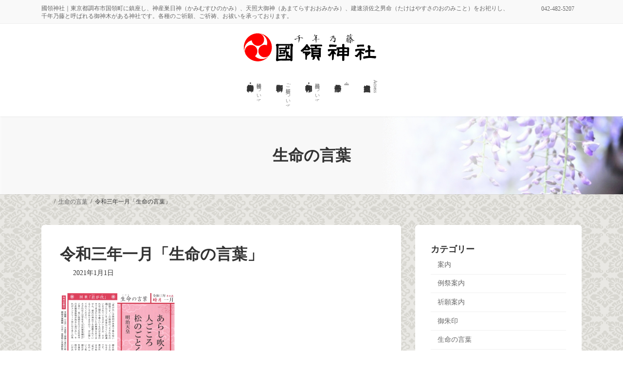

--- FILE ---
content_type: text/html; charset=UTF-8
request_url: https://kokuryo-jinja.jp/info/%E4%BB%A4%E5%92%8C%E4%B8%89%E5%B9%B4%E4%B8%80%E6%9C%88%E3%80%8C%E7%94%9F%E5%91%BD%E3%81%AE%E8%A8%80%E8%91%89%E3%80%8D/
body_size: 84221
content:
<!DOCTYPE html>
<html lang="ja">
<head>
<meta charset="utf-8">
<meta http-equiv="X-UA-Compatible" content="IE=edge">
<meta name="viewport" content="width=device-width, initial-scale=1">
<!-- Google tag (gtag.js) --><script async src="https://www.googletagmanager.com/gtag/js?id=G-FTZW8NBT8V"></script><script>window.dataLayer = window.dataLayer || [];function gtag(){dataLayer.push(arguments);}gtag('js', new Date());gtag('config', 'G-FTZW8NBT8V');</script>
<!-- Google Tag Manager -->
<script>(function(w,d,s,l,i){w[l]=w[l]||[];w[l].push({'gtm.start':
new Date().getTime(),event:'gtm.js'});var f=d.getElementsByTagName(s)[0],
j=d.createElement(s),dl=l!='dataLayer'?'&l='+l:'';j.async=true;j.src=
'https://www.googletagmanager.com/gtm.js?id='+i+dl;f.parentNode.insertBefore(j,f);
})(window,document,'script','dataLayer','GTM-52JJFFZ');</script>
<!-- End Google Tag Manager --><title>令和三年一月「生命の言葉」 | 國領神社</title>
<meta name='robots' content='max-image-preview:large' />
<link rel="alternate" type="application/rss+xml" title="國領神社 &raquo; フィード" href="https://kokuryo-jinja.jp/feed/" />
<link rel="alternate" type="application/rss+xml" title="國領神社 &raquo; コメントフィード" href="https://kokuryo-jinja.jp/comments/feed/" />
<link rel="alternate" title="oEmbed (JSON)" type="application/json+oembed" href="https://kokuryo-jinja.jp/wp-json/oembed/1.0/embed?url=https%3A%2F%2Fkokuryo-jinja.jp%2Finfo%2F%25e4%25bb%25a4%25e5%2592%258c%25e4%25b8%2589%25e5%25b9%25b4%25e4%25b8%2580%25e6%259c%2588%25e3%2580%258c%25e7%2594%259f%25e5%2591%25bd%25e3%2581%25ae%25e8%25a8%2580%25e8%2591%2589%25e3%2580%258d%2F" />
<link rel="alternate" title="oEmbed (XML)" type="text/xml+oembed" href="https://kokuryo-jinja.jp/wp-json/oembed/1.0/embed?url=https%3A%2F%2Fkokuryo-jinja.jp%2Finfo%2F%25e4%25bb%25a4%25e5%2592%258c%25e4%25b8%2589%25e5%25b9%25b4%25e4%25b8%2580%25e6%259c%2588%25e3%2580%258c%25e7%2594%259f%25e5%2591%25bd%25e3%2581%25ae%25e8%25a8%2580%25e8%2591%2589%25e3%2580%258d%2F&#038;format=xml" />
<meta name="description" content="あらし吹く　世にも動くな人ごころ　いはほに根ざす松のごとくに明治天皇　　― 明治三十七年歌御会始勅題「巌上松」&nbsp;国歌「君（きみ）が代（よ）」「君が代」は歌詞が世界で最も短い国歌です。この歌詞の「さざれ石の巌（いはほ）となりて」を「岩音なりて」と勘違いをされている方がいますが、さざれ石（細石）や巌というものが日常の中で見当たらないため無理もありません。都内の神社でも設置されているところがありますので、ぜひ探してみてくださ" /><style id='wp-img-auto-sizes-contain-inline-css' type='text/css'>
img:is([sizes=auto i],[sizes^="auto," i]){contain-intrinsic-size:3000px 1500px}
/*# sourceURL=wp-img-auto-sizes-contain-inline-css */
</style>
<link rel='stylesheet' id='vkExUnit_common_style-css' href='https://kokuryo-jinja.jp/wp-content/plugins/vk-all-in-one-expansion-unit/assets/css/vkExUnit_style.css?ver=9.113.0.1' type='text/css' media='all' />
<style id='vkExUnit_common_style-inline-css' type='text/css'>
.grecaptcha-badge{bottom: 85px !important;}
:root {--ver_page_top_button_url:url(https://kokuryo-jinja.jp/wp-content/plugins/vk-all-in-one-expansion-unit/assets/images/to-top-btn-icon.svg);}@font-face {font-weight: normal;font-style: normal;font-family: "vk_sns";src: url("https://kokuryo-jinja.jp/wp-content/plugins/vk-all-in-one-expansion-unit/inc/sns/icons/fonts/vk_sns.eot?-bq20cj");src: url("https://kokuryo-jinja.jp/wp-content/plugins/vk-all-in-one-expansion-unit/inc/sns/icons/fonts/vk_sns.eot?#iefix-bq20cj") format("embedded-opentype"),url("https://kokuryo-jinja.jp/wp-content/plugins/vk-all-in-one-expansion-unit/inc/sns/icons/fonts/vk_sns.woff?-bq20cj") format("woff"),url("https://kokuryo-jinja.jp/wp-content/plugins/vk-all-in-one-expansion-unit/inc/sns/icons/fonts/vk_sns.ttf?-bq20cj") format("truetype"),url("https://kokuryo-jinja.jp/wp-content/plugins/vk-all-in-one-expansion-unit/inc/sns/icons/fonts/vk_sns.svg?-bq20cj#vk_sns") format("svg");}
/*# sourceURL=vkExUnit_common_style-inline-css */
</style>
<link rel='stylesheet' id='vk-header-top-css' href='https://kokuryo-jinja.jp/wp-content/plugins/lightning-g3-pro-unit/inc/header-top/package/css/header-top.css?ver=0.1.1' type='text/css' media='all' />
<style id='wp-block-library-inline-css' type='text/css'>
:root{--wp-block-synced-color:#7a00df;--wp-block-synced-color--rgb:122,0,223;--wp-bound-block-color:var(--wp-block-synced-color);--wp-editor-canvas-background:#ddd;--wp-admin-theme-color:#007cba;--wp-admin-theme-color--rgb:0,124,186;--wp-admin-theme-color-darker-10:#006ba1;--wp-admin-theme-color-darker-10--rgb:0,107,160.5;--wp-admin-theme-color-darker-20:#005a87;--wp-admin-theme-color-darker-20--rgb:0,90,135;--wp-admin-border-width-focus:2px}@media (min-resolution:192dpi){:root{--wp-admin-border-width-focus:1.5px}}.wp-element-button{cursor:pointer}:root .has-very-light-gray-background-color{background-color:#eee}:root .has-very-dark-gray-background-color{background-color:#313131}:root .has-very-light-gray-color{color:#eee}:root .has-very-dark-gray-color{color:#313131}:root .has-vivid-green-cyan-to-vivid-cyan-blue-gradient-background{background:linear-gradient(135deg,#00d084,#0693e3)}:root .has-purple-crush-gradient-background{background:linear-gradient(135deg,#34e2e4,#4721fb 50%,#ab1dfe)}:root .has-hazy-dawn-gradient-background{background:linear-gradient(135deg,#faaca8,#dad0ec)}:root .has-subdued-olive-gradient-background{background:linear-gradient(135deg,#fafae1,#67a671)}:root .has-atomic-cream-gradient-background{background:linear-gradient(135deg,#fdd79a,#004a59)}:root .has-nightshade-gradient-background{background:linear-gradient(135deg,#330968,#31cdcf)}:root .has-midnight-gradient-background{background:linear-gradient(135deg,#020381,#2874fc)}:root{--wp--preset--font-size--normal:16px;--wp--preset--font-size--huge:42px}.has-regular-font-size{font-size:1em}.has-larger-font-size{font-size:2.625em}.has-normal-font-size{font-size:var(--wp--preset--font-size--normal)}.has-huge-font-size{font-size:var(--wp--preset--font-size--huge)}.has-text-align-center{text-align:center}.has-text-align-left{text-align:left}.has-text-align-right{text-align:right}.has-fit-text{white-space:nowrap!important}#end-resizable-editor-section{display:none}.aligncenter{clear:both}.items-justified-left{justify-content:flex-start}.items-justified-center{justify-content:center}.items-justified-right{justify-content:flex-end}.items-justified-space-between{justify-content:space-between}.screen-reader-text{border:0;clip-path:inset(50%);height:1px;margin:-1px;overflow:hidden;padding:0;position:absolute;width:1px;word-wrap:normal!important}.screen-reader-text:focus{background-color:#ddd;clip-path:none;color:#444;display:block;font-size:1em;height:auto;left:5px;line-height:normal;padding:15px 23px 14px;text-decoration:none;top:5px;width:auto;z-index:100000}html :where(.has-border-color){border-style:solid}html :where([style*=border-top-color]){border-top-style:solid}html :where([style*=border-right-color]){border-right-style:solid}html :where([style*=border-bottom-color]){border-bottom-style:solid}html :where([style*=border-left-color]){border-left-style:solid}html :where([style*=border-width]){border-style:solid}html :where([style*=border-top-width]){border-top-style:solid}html :where([style*=border-right-width]){border-right-style:solid}html :where([style*=border-bottom-width]){border-bottom-style:solid}html :where([style*=border-left-width]){border-left-style:solid}html :where(img[class*=wp-image-]){height:auto;max-width:100%}:where(figure){margin:0 0 1em}html :where(.is-position-sticky){--wp-admin--admin-bar--position-offset:var(--wp-admin--admin-bar--height,0px)}@media screen and (max-width:600px){html :where(.is-position-sticky){--wp-admin--admin-bar--position-offset:0px}}
.vk-cols--reverse{flex-direction:row-reverse}.vk-cols--hasbtn{margin-bottom:0}.vk-cols--hasbtn>.row>.vk_gridColumn_item,.vk-cols--hasbtn>.wp-block-column{position:relative;padding-bottom:3em}.vk-cols--hasbtn>.row>.vk_gridColumn_item>.wp-block-buttons,.vk-cols--hasbtn>.row>.vk_gridColumn_item>.vk_button,.vk-cols--hasbtn>.wp-block-column>.wp-block-buttons,.vk-cols--hasbtn>.wp-block-column>.vk_button{position:absolute;bottom:0;width:100%}.vk-cols--fit.wp-block-columns{gap:0}.vk-cols--fit.wp-block-columns,.vk-cols--fit.wp-block-columns:not(.is-not-stacked-on-mobile){margin-top:0;margin-bottom:0;justify-content:space-between}.vk-cols--fit.wp-block-columns>.wp-block-column *:last-child,.vk-cols--fit.wp-block-columns:not(.is-not-stacked-on-mobile)>.wp-block-column *:last-child{margin-bottom:0}.vk-cols--fit.wp-block-columns>.wp-block-column>.wp-block-cover,.vk-cols--fit.wp-block-columns:not(.is-not-stacked-on-mobile)>.wp-block-column>.wp-block-cover{margin-top:0}.vk-cols--fit.wp-block-columns.has-background,.vk-cols--fit.wp-block-columns:not(.is-not-stacked-on-mobile).has-background{padding:0}@media(max-width: 599px){.vk-cols--fit.wp-block-columns:not(.has-background)>.wp-block-column:not(.has-background),.vk-cols--fit.wp-block-columns:not(.is-not-stacked-on-mobile):not(.has-background)>.wp-block-column:not(.has-background){padding-left:0 !important;padding-right:0 !important}}@media(min-width: 782px){.vk-cols--fit.wp-block-columns .block-editor-block-list__block.wp-block-column:not(:first-child),.vk-cols--fit.wp-block-columns>.wp-block-column:not(:first-child),.vk-cols--fit.wp-block-columns:not(.is-not-stacked-on-mobile) .block-editor-block-list__block.wp-block-column:not(:first-child),.vk-cols--fit.wp-block-columns:not(.is-not-stacked-on-mobile)>.wp-block-column:not(:first-child){margin-left:0}}@media(min-width: 600px)and (max-width: 781px){.vk-cols--fit.wp-block-columns .wp-block-column:nth-child(2n),.vk-cols--fit.wp-block-columns:not(.is-not-stacked-on-mobile) .wp-block-column:nth-child(2n){margin-left:0}.vk-cols--fit.wp-block-columns .wp-block-column:not(:only-child),.vk-cols--fit.wp-block-columns:not(.is-not-stacked-on-mobile) .wp-block-column:not(:only-child){flex-basis:50% !important}}.vk-cols--fit--gap1.wp-block-columns{gap:1px}@media(min-width: 600px)and (max-width: 781px){.vk-cols--fit--gap1.wp-block-columns .wp-block-column:not(:only-child){flex-basis:calc(50% - 1px) !important}}.vk-cols--fit.vk-cols--grid>.block-editor-block-list__block,.vk-cols--fit.vk-cols--grid>.wp-block-column,.vk-cols--fit.vk-cols--grid:not(.is-not-stacked-on-mobile)>.block-editor-block-list__block,.vk-cols--fit.vk-cols--grid:not(.is-not-stacked-on-mobile)>.wp-block-column{flex-basis:50%;box-sizing:border-box}@media(max-width: 599px){.vk-cols--fit.vk-cols--grid.vk-cols--grid--alignfull>.wp-block-column:nth-child(2)>.wp-block-cover,.vk-cols--fit.vk-cols--grid.vk-cols--grid--alignfull>.wp-block-column:nth-child(2)>.vk_outer,.vk-cols--fit.vk-cols--grid:not(.is-not-stacked-on-mobile).vk-cols--grid--alignfull>.wp-block-column:nth-child(2)>.wp-block-cover,.vk-cols--fit.vk-cols--grid:not(.is-not-stacked-on-mobile).vk-cols--grid--alignfull>.wp-block-column:nth-child(2)>.vk_outer{width:100vw;margin-right:calc((100% - 100vw)/2);margin-left:calc((100% - 100vw)/2)}}@media(min-width: 600px){.vk-cols--fit.vk-cols--grid.vk-cols--grid--alignfull>.wp-block-column:nth-child(2)>.wp-block-cover,.vk-cols--fit.vk-cols--grid.vk-cols--grid--alignfull>.wp-block-column:nth-child(2)>.vk_outer,.vk-cols--fit.vk-cols--grid:not(.is-not-stacked-on-mobile).vk-cols--grid--alignfull>.wp-block-column:nth-child(2)>.wp-block-cover,.vk-cols--fit.vk-cols--grid:not(.is-not-stacked-on-mobile).vk-cols--grid--alignfull>.wp-block-column:nth-child(2)>.vk_outer{margin-right:calc(100% - 50vw);width:50vw}}@media(min-width: 600px){.vk-cols--fit.vk-cols--grid.vk-cols--grid--alignfull.vk-cols--reverse>.wp-block-column,.vk-cols--fit.vk-cols--grid:not(.is-not-stacked-on-mobile).vk-cols--grid--alignfull.vk-cols--reverse>.wp-block-column{margin-left:0;margin-right:0}.vk-cols--fit.vk-cols--grid.vk-cols--grid--alignfull.vk-cols--reverse>.wp-block-column:nth-child(2)>.wp-block-cover,.vk-cols--fit.vk-cols--grid.vk-cols--grid--alignfull.vk-cols--reverse>.wp-block-column:nth-child(2)>.vk_outer,.vk-cols--fit.vk-cols--grid:not(.is-not-stacked-on-mobile).vk-cols--grid--alignfull.vk-cols--reverse>.wp-block-column:nth-child(2)>.wp-block-cover,.vk-cols--fit.vk-cols--grid:not(.is-not-stacked-on-mobile).vk-cols--grid--alignfull.vk-cols--reverse>.wp-block-column:nth-child(2)>.vk_outer{margin-left:calc(100% - 50vw)}}.vk-cols--menu h2,.vk-cols--menu h3,.vk-cols--menu h4,.vk-cols--menu h5{margin-bottom:.2em;text-shadow:#000 0 0 10px}.vk-cols--menu h2:first-child,.vk-cols--menu h3:first-child,.vk-cols--menu h4:first-child,.vk-cols--menu h5:first-child{margin-top:0}.vk-cols--menu p{margin-bottom:1rem;text-shadow:#000 0 0 10px}.vk-cols--menu .wp-block-cover__inner-container:last-child{margin-bottom:0}.vk-cols--fitbnrs .wp-block-column .wp-block-cover:hover img{filter:unset}.vk-cols--fitbnrs .wp-block-column .wp-block-cover:hover{background-color:unset}.vk-cols--fitbnrs .wp-block-column .wp-block-cover:hover .wp-block-cover__image-background{filter:unset !important}.vk-cols--fitbnrs .wp-block-cover .wp-block-cover__inner-container{position:absolute;height:100%;width:100%}.vk-cols--fitbnrs .vk_button{height:100%;margin:0}.vk-cols--fitbnrs .vk_button .vk_button_btn,.vk-cols--fitbnrs .vk_button .btn{height:100%;width:100%;border:none;box-shadow:none;background-color:unset !important;transition:unset}.vk-cols--fitbnrs .vk_button .vk_button_btn:hover,.vk-cols--fitbnrs .vk_button .btn:hover{transition:unset}.vk-cols--fitbnrs .vk_button .vk_button_btn:after,.vk-cols--fitbnrs .vk_button .btn:after{border:none}.vk-cols--fitbnrs .vk_button .vk_button_link_txt{width:100%;position:absolute;top:50%;left:50%;transform:translateY(-50%) translateX(-50%);font-size:2rem;text-shadow:#000 0 0 10px}.vk-cols--fitbnrs .vk_button .vk_button_link_subCaption{width:100%;position:absolute;top:calc(50% + 2.2em);left:50%;transform:translateY(-50%) translateX(-50%);text-shadow:#000 0 0 10px}@media(min-width: 992px){.vk-cols--media.wp-block-columns{gap:3rem}}.vk-fit-map figure{margin-bottom:0}.vk-fit-map iframe{position:relative;margin-bottom:0;display:block;max-height:400px;width:100vw}.vk-fit-map:is(.alignfull,.alignwide) div{max-width:100%}.vk-table--th--width25 :where(tr>*:first-child){width:25%}.vk-table--th--width30 :where(tr>*:first-child){width:30%}.vk-table--th--width35 :where(tr>*:first-child){width:35%}.vk-table--th--width40 :where(tr>*:first-child){width:40%}.vk-table--th--bg-bright :where(tr>*:first-child){background-color:var(--wp--preset--color--bg-secondary, rgba(0, 0, 0, 0.05))}@media(max-width: 599px){.vk-table--mobile-block :is(th,td){width:100%;display:block}.vk-table--mobile-block.wp-block-table table :is(th,td){border-top:none}}.vk-table--width--th25 :where(tr>*:first-child){width:25%}.vk-table--width--th30 :where(tr>*:first-child){width:30%}.vk-table--width--th35 :where(tr>*:first-child){width:35%}.vk-table--width--th40 :where(tr>*:first-child){width:40%}.no-margin{margin:0}@media(max-width: 599px){.wp-block-image.vk-aligncenter--mobile>.alignright{float:none;margin-left:auto;margin-right:auto}.vk-no-padding-horizontal--mobile{padding-left:0 !important;padding-right:0 !important}}
/* VK Color Palettes */:root{ --wp--preset--color--vk-color-primary:#337ab7}/* --vk-color-primary is deprecated. */:root{ --vk-color-primary: var(--wp--preset--color--vk-color-primary);}:root{ --wp--preset--color--vk-color-primary-dark:#296292}/* --vk-color-primary-dark is deprecated. */:root{ --vk-color-primary-dark: var(--wp--preset--color--vk-color-primary-dark);}:root{ --wp--preset--color--vk-color-primary-vivid:#3886c9}/* --vk-color-primary-vivid is deprecated. */:root{ --vk-color-primary-vivid: var(--wp--preset--color--vk-color-primary-vivid);}

/*# sourceURL=wp-block-library-inline-css */
</style><style id='wp-block-search-inline-css' type='text/css'>
.wp-block-search__button{margin-left:10px;word-break:normal}.wp-block-search__button.has-icon{line-height:0}.wp-block-search__button svg{height:1.25em;min-height:24px;min-width:24px;width:1.25em;fill:currentColor;vertical-align:text-bottom}:where(.wp-block-search__button){border:1px solid #ccc;padding:6px 10px}.wp-block-search__inside-wrapper{display:flex;flex:auto;flex-wrap:nowrap;max-width:100%}.wp-block-search__label{width:100%}.wp-block-search.wp-block-search__button-only .wp-block-search__button{box-sizing:border-box;display:flex;flex-shrink:0;justify-content:center;margin-left:0;max-width:100%}.wp-block-search.wp-block-search__button-only .wp-block-search__inside-wrapper{min-width:0!important;transition-property:width}.wp-block-search.wp-block-search__button-only .wp-block-search__input{flex-basis:100%;transition-duration:.3s}.wp-block-search.wp-block-search__button-only.wp-block-search__searchfield-hidden,.wp-block-search.wp-block-search__button-only.wp-block-search__searchfield-hidden .wp-block-search__inside-wrapper{overflow:hidden}.wp-block-search.wp-block-search__button-only.wp-block-search__searchfield-hidden .wp-block-search__input{border-left-width:0!important;border-right-width:0!important;flex-basis:0;flex-grow:0;margin:0;min-width:0!important;padding-left:0!important;padding-right:0!important;width:0!important}:where(.wp-block-search__input){appearance:none;border:1px solid #949494;flex-grow:1;font-family:inherit;font-size:inherit;font-style:inherit;font-weight:inherit;letter-spacing:inherit;line-height:inherit;margin-left:0;margin-right:0;min-width:3rem;padding:8px;text-decoration:unset!important;text-transform:inherit}:where(.wp-block-search__button-inside .wp-block-search__inside-wrapper){background-color:#fff;border:1px solid #949494;box-sizing:border-box;padding:4px}:where(.wp-block-search__button-inside .wp-block-search__inside-wrapper) .wp-block-search__input{border:none;border-radius:0;padding:0 4px}:where(.wp-block-search__button-inside .wp-block-search__inside-wrapper) .wp-block-search__input:focus{outline:none}:where(.wp-block-search__button-inside .wp-block-search__inside-wrapper) :where(.wp-block-search__button){padding:4px 8px}.wp-block-search.aligncenter .wp-block-search__inside-wrapper{margin:auto}.wp-block[data-align=right] .wp-block-search.wp-block-search__button-only .wp-block-search__inside-wrapper{float:right}
/*# sourceURL=https://kokuryo-jinja.jp/wp-includes/blocks/search/style.min.css */
</style>
<style id='wp-block-paragraph-inline-css' type='text/css'>
.is-small-text{font-size:.875em}.is-regular-text{font-size:1em}.is-large-text{font-size:2.25em}.is-larger-text{font-size:3em}.has-drop-cap:not(:focus):first-letter{float:left;font-size:8.4em;font-style:normal;font-weight:100;line-height:.68;margin:.05em .1em 0 0;text-transform:uppercase}body.rtl .has-drop-cap:not(:focus):first-letter{float:none;margin-left:.1em}p.has-drop-cap.has-background{overflow:hidden}:root :where(p.has-background){padding:1.25em 2.375em}:where(p.has-text-color:not(.has-link-color)) a{color:inherit}p.has-text-align-left[style*="writing-mode:vertical-lr"],p.has-text-align-right[style*="writing-mode:vertical-rl"]{rotate:180deg}
/*# sourceURL=https://kokuryo-jinja.jp/wp-includes/blocks/paragraph/style.min.css */
</style>
<style id='global-styles-inline-css' type='text/css'>
:root{--wp--preset--aspect-ratio--square: 1;--wp--preset--aspect-ratio--4-3: 4/3;--wp--preset--aspect-ratio--3-4: 3/4;--wp--preset--aspect-ratio--3-2: 3/2;--wp--preset--aspect-ratio--2-3: 2/3;--wp--preset--aspect-ratio--16-9: 16/9;--wp--preset--aspect-ratio--9-16: 9/16;--wp--preset--color--black: #000000;--wp--preset--color--cyan-bluish-gray: #abb8c3;--wp--preset--color--white: #ffffff;--wp--preset--color--pale-pink: #f78da7;--wp--preset--color--vivid-red: #cf2e2e;--wp--preset--color--luminous-vivid-orange: #ff6900;--wp--preset--color--luminous-vivid-amber: #fcb900;--wp--preset--color--light-green-cyan: #7bdcb5;--wp--preset--color--vivid-green-cyan: #00d084;--wp--preset--color--pale-cyan-blue: #8ed1fc;--wp--preset--color--vivid-cyan-blue: #0693e3;--wp--preset--color--vivid-purple: #9b51e0;--wp--preset--color--vk-color-primary: #337ab7;--wp--preset--color--vk-color-primary-dark: #296292;--wp--preset--color--vk-color-primary-vivid: #3886c9;--wp--preset--gradient--vivid-cyan-blue-to-vivid-purple: linear-gradient(135deg,rgb(6,147,227) 0%,rgb(155,81,224) 100%);--wp--preset--gradient--light-green-cyan-to-vivid-green-cyan: linear-gradient(135deg,rgb(122,220,180) 0%,rgb(0,208,130) 100%);--wp--preset--gradient--luminous-vivid-amber-to-luminous-vivid-orange: linear-gradient(135deg,rgb(252,185,0) 0%,rgb(255,105,0) 100%);--wp--preset--gradient--luminous-vivid-orange-to-vivid-red: linear-gradient(135deg,rgb(255,105,0) 0%,rgb(207,46,46) 100%);--wp--preset--gradient--very-light-gray-to-cyan-bluish-gray: linear-gradient(135deg,rgb(238,238,238) 0%,rgb(169,184,195) 100%);--wp--preset--gradient--cool-to-warm-spectrum: linear-gradient(135deg,rgb(74,234,220) 0%,rgb(151,120,209) 20%,rgb(207,42,186) 40%,rgb(238,44,130) 60%,rgb(251,105,98) 80%,rgb(254,248,76) 100%);--wp--preset--gradient--blush-light-purple: linear-gradient(135deg,rgb(255,206,236) 0%,rgb(152,150,240) 100%);--wp--preset--gradient--blush-bordeaux: linear-gradient(135deg,rgb(254,205,165) 0%,rgb(254,45,45) 50%,rgb(107,0,62) 100%);--wp--preset--gradient--luminous-dusk: linear-gradient(135deg,rgb(255,203,112) 0%,rgb(199,81,192) 50%,rgb(65,88,208) 100%);--wp--preset--gradient--pale-ocean: linear-gradient(135deg,rgb(255,245,203) 0%,rgb(182,227,212) 50%,rgb(51,167,181) 100%);--wp--preset--gradient--electric-grass: linear-gradient(135deg,rgb(202,248,128) 0%,rgb(113,206,126) 100%);--wp--preset--gradient--midnight: linear-gradient(135deg,rgb(2,3,129) 0%,rgb(40,116,252) 100%);--wp--preset--gradient--vivid-green-cyan-to-vivid-cyan-blue: linear-gradient(135deg,rgba(0,208,132,1) 0%,rgba(6,147,227,1) 100%);--wp--preset--font-size--small: 0.875rem;--wp--preset--font-size--medium: 20px;--wp--preset--font-size--large: 1.5rem;--wp--preset--font-size--x-large: 42px;--wp--preset--font-size--regular: 1rem;--wp--preset--font-size--huge: 2.25rem;--wp--preset--spacing--20: 0.44rem;--wp--preset--spacing--30: var(--vk-margin-xs, 0.75rem);--wp--preset--spacing--40: var(--vk-margin-sm, 1.5rem);--wp--preset--spacing--50: var(--vk-margin-md, 2.4rem);--wp--preset--spacing--60: var(--vk-margin-lg, 4rem);--wp--preset--spacing--70: var(--vk-margin-xl, 6rem);--wp--preset--spacing--80: 5.06rem;--wp--preset--shadow--natural: 6px 6px 9px rgba(0, 0, 0, 0.2);--wp--preset--shadow--deep: 12px 12px 50px rgba(0, 0, 0, 0.4);--wp--preset--shadow--sharp: 6px 6px 0px rgba(0, 0, 0, 0.2);--wp--preset--shadow--outlined: 6px 6px 0px -3px rgb(255, 255, 255), 6px 6px rgb(0, 0, 0);--wp--preset--shadow--crisp: 6px 6px 0px rgb(0, 0, 0);}:root { --wp--style--global--content-size: calc( var(--vk-width-container) - var(--vk-width-container-padding) * 2 );--wp--style--global--wide-size: calc( var(--vk-width-container) - var(--vk-width-container-padding) * 2 + ( 100vw - ( var(--vk-width-container) - var(--vk-width-container-padding) * 2 ) ) / 2 ); }:where(body) { margin: 0; }.wp-site-blocks > .alignleft { float: left; margin-right: 2em; }.wp-site-blocks > .alignright { float: right; margin-left: 2em; }.wp-site-blocks > .aligncenter { justify-content: center; margin-left: auto; margin-right: auto; }:where(.wp-site-blocks) > * { margin-block-start: 24px; margin-block-end: 0; }:where(.wp-site-blocks) > :first-child { margin-block-start: 0; }:where(.wp-site-blocks) > :last-child { margin-block-end: 0; }:root { --wp--style--block-gap: 24px; }:root :where(.is-layout-flow) > :first-child{margin-block-start: 0;}:root :where(.is-layout-flow) > :last-child{margin-block-end: 0;}:root :where(.is-layout-flow) > *{margin-block-start: 24px;margin-block-end: 0;}:root :where(.is-layout-constrained) > :first-child{margin-block-start: 0;}:root :where(.is-layout-constrained) > :last-child{margin-block-end: 0;}:root :where(.is-layout-constrained) > *{margin-block-start: 24px;margin-block-end: 0;}:root :where(.is-layout-flex){gap: 24px;}:root :where(.is-layout-grid){gap: 24px;}.is-layout-flow > .alignleft{float: left;margin-inline-start: 0;margin-inline-end: 2em;}.is-layout-flow > .alignright{float: right;margin-inline-start: 2em;margin-inline-end: 0;}.is-layout-flow > .aligncenter{margin-left: auto !important;margin-right: auto !important;}.is-layout-constrained > .alignleft{float: left;margin-inline-start: 0;margin-inline-end: 2em;}.is-layout-constrained > .alignright{float: right;margin-inline-start: 2em;margin-inline-end: 0;}.is-layout-constrained > .aligncenter{margin-left: auto !important;margin-right: auto !important;}.is-layout-constrained > :where(:not(.alignleft):not(.alignright):not(.alignfull)){max-width: var(--wp--style--global--content-size);margin-left: auto !important;margin-right: auto !important;}.is-layout-constrained > .alignwide{max-width: var(--wp--style--global--wide-size);}body .is-layout-flex{display: flex;}.is-layout-flex{flex-wrap: wrap;align-items: center;}.is-layout-flex > :is(*, div){margin: 0;}body .is-layout-grid{display: grid;}.is-layout-grid > :is(*, div){margin: 0;}body{padding-top: 0px;padding-right: 0px;padding-bottom: 0px;padding-left: 0px;}a:where(:not(.wp-element-button)){text-decoration: underline;}:root :where(.wp-element-button, .wp-block-button__link){background-color: #32373c;border-width: 0;color: #fff;font-family: inherit;font-size: inherit;font-style: inherit;font-weight: inherit;letter-spacing: inherit;line-height: inherit;padding-top: calc(0.667em + 2px);padding-right: calc(1.333em + 2px);padding-bottom: calc(0.667em + 2px);padding-left: calc(1.333em + 2px);text-decoration: none;text-transform: inherit;}.has-black-color{color: var(--wp--preset--color--black) !important;}.has-cyan-bluish-gray-color{color: var(--wp--preset--color--cyan-bluish-gray) !important;}.has-white-color{color: var(--wp--preset--color--white) !important;}.has-pale-pink-color{color: var(--wp--preset--color--pale-pink) !important;}.has-vivid-red-color{color: var(--wp--preset--color--vivid-red) !important;}.has-luminous-vivid-orange-color{color: var(--wp--preset--color--luminous-vivid-orange) !important;}.has-luminous-vivid-amber-color{color: var(--wp--preset--color--luminous-vivid-amber) !important;}.has-light-green-cyan-color{color: var(--wp--preset--color--light-green-cyan) !important;}.has-vivid-green-cyan-color{color: var(--wp--preset--color--vivid-green-cyan) !important;}.has-pale-cyan-blue-color{color: var(--wp--preset--color--pale-cyan-blue) !important;}.has-vivid-cyan-blue-color{color: var(--wp--preset--color--vivid-cyan-blue) !important;}.has-vivid-purple-color{color: var(--wp--preset--color--vivid-purple) !important;}.has-vk-color-primary-color{color: var(--wp--preset--color--vk-color-primary) !important;}.has-vk-color-primary-dark-color{color: var(--wp--preset--color--vk-color-primary-dark) !important;}.has-vk-color-primary-vivid-color{color: var(--wp--preset--color--vk-color-primary-vivid) !important;}.has-black-background-color{background-color: var(--wp--preset--color--black) !important;}.has-cyan-bluish-gray-background-color{background-color: var(--wp--preset--color--cyan-bluish-gray) !important;}.has-white-background-color{background-color: var(--wp--preset--color--white) !important;}.has-pale-pink-background-color{background-color: var(--wp--preset--color--pale-pink) !important;}.has-vivid-red-background-color{background-color: var(--wp--preset--color--vivid-red) !important;}.has-luminous-vivid-orange-background-color{background-color: var(--wp--preset--color--luminous-vivid-orange) !important;}.has-luminous-vivid-amber-background-color{background-color: var(--wp--preset--color--luminous-vivid-amber) !important;}.has-light-green-cyan-background-color{background-color: var(--wp--preset--color--light-green-cyan) !important;}.has-vivid-green-cyan-background-color{background-color: var(--wp--preset--color--vivid-green-cyan) !important;}.has-pale-cyan-blue-background-color{background-color: var(--wp--preset--color--pale-cyan-blue) !important;}.has-vivid-cyan-blue-background-color{background-color: var(--wp--preset--color--vivid-cyan-blue) !important;}.has-vivid-purple-background-color{background-color: var(--wp--preset--color--vivid-purple) !important;}.has-vk-color-primary-background-color{background-color: var(--wp--preset--color--vk-color-primary) !important;}.has-vk-color-primary-dark-background-color{background-color: var(--wp--preset--color--vk-color-primary-dark) !important;}.has-vk-color-primary-vivid-background-color{background-color: var(--wp--preset--color--vk-color-primary-vivid) !important;}.has-black-border-color{border-color: var(--wp--preset--color--black) !important;}.has-cyan-bluish-gray-border-color{border-color: var(--wp--preset--color--cyan-bluish-gray) !important;}.has-white-border-color{border-color: var(--wp--preset--color--white) !important;}.has-pale-pink-border-color{border-color: var(--wp--preset--color--pale-pink) !important;}.has-vivid-red-border-color{border-color: var(--wp--preset--color--vivid-red) !important;}.has-luminous-vivid-orange-border-color{border-color: var(--wp--preset--color--luminous-vivid-orange) !important;}.has-luminous-vivid-amber-border-color{border-color: var(--wp--preset--color--luminous-vivid-amber) !important;}.has-light-green-cyan-border-color{border-color: var(--wp--preset--color--light-green-cyan) !important;}.has-vivid-green-cyan-border-color{border-color: var(--wp--preset--color--vivid-green-cyan) !important;}.has-pale-cyan-blue-border-color{border-color: var(--wp--preset--color--pale-cyan-blue) !important;}.has-vivid-cyan-blue-border-color{border-color: var(--wp--preset--color--vivid-cyan-blue) !important;}.has-vivid-purple-border-color{border-color: var(--wp--preset--color--vivid-purple) !important;}.has-vk-color-primary-border-color{border-color: var(--wp--preset--color--vk-color-primary) !important;}.has-vk-color-primary-dark-border-color{border-color: var(--wp--preset--color--vk-color-primary-dark) !important;}.has-vk-color-primary-vivid-border-color{border-color: var(--wp--preset--color--vk-color-primary-vivid) !important;}.has-vivid-cyan-blue-to-vivid-purple-gradient-background{background: var(--wp--preset--gradient--vivid-cyan-blue-to-vivid-purple) !important;}.has-light-green-cyan-to-vivid-green-cyan-gradient-background{background: var(--wp--preset--gradient--light-green-cyan-to-vivid-green-cyan) !important;}.has-luminous-vivid-amber-to-luminous-vivid-orange-gradient-background{background: var(--wp--preset--gradient--luminous-vivid-amber-to-luminous-vivid-orange) !important;}.has-luminous-vivid-orange-to-vivid-red-gradient-background{background: var(--wp--preset--gradient--luminous-vivid-orange-to-vivid-red) !important;}.has-very-light-gray-to-cyan-bluish-gray-gradient-background{background: var(--wp--preset--gradient--very-light-gray-to-cyan-bluish-gray) !important;}.has-cool-to-warm-spectrum-gradient-background{background: var(--wp--preset--gradient--cool-to-warm-spectrum) !important;}.has-blush-light-purple-gradient-background{background: var(--wp--preset--gradient--blush-light-purple) !important;}.has-blush-bordeaux-gradient-background{background: var(--wp--preset--gradient--blush-bordeaux) !important;}.has-luminous-dusk-gradient-background{background: var(--wp--preset--gradient--luminous-dusk) !important;}.has-pale-ocean-gradient-background{background: var(--wp--preset--gradient--pale-ocean) !important;}.has-electric-grass-gradient-background{background: var(--wp--preset--gradient--electric-grass) !important;}.has-midnight-gradient-background{background: var(--wp--preset--gradient--midnight) !important;}.has-vivid-green-cyan-to-vivid-cyan-blue-gradient-background{background: var(--wp--preset--gradient--vivid-green-cyan-to-vivid-cyan-blue) !important;}.has-small-font-size{font-size: var(--wp--preset--font-size--small) !important;}.has-medium-font-size{font-size: var(--wp--preset--font-size--medium) !important;}.has-large-font-size{font-size: var(--wp--preset--font-size--large) !important;}.has-x-large-font-size{font-size: var(--wp--preset--font-size--x-large) !important;}.has-regular-font-size{font-size: var(--wp--preset--font-size--regular) !important;}.has-huge-font-size{font-size: var(--wp--preset--font-size--huge) !important;}
/*# sourceURL=global-styles-inline-css */
</style>

<link rel='stylesheet' id='vk-swiper-style-css' href='https://kokuryo-jinja.jp/wp-content/plugins/vk-blocks-pro/vendor/vektor-inc/vk-swiper/src/assets/css/swiper-bundle.min.css?ver=11.0.2' type='text/css' media='all' />
<link rel='stylesheet' id='lightning-common-style-css' href='https://kokuryo-jinja.jp/wp-content/themes/lightning/_g3/assets/css/style-theme-json.css?ver=15.33.1' type='text/css' media='all' />
<style id='lightning-common-style-inline-css' type='text/css'>
/* Lightning */:root {--vk-color-primary:#337ab7;--vk-color-primary-dark:#296292;--vk-color-primary-vivid:#3886c9;--g_nav_main_acc_icon_open_url:url(https://kokuryo-jinja.jp/wp-content/themes/lightning/_g3/inc/vk-mobile-nav/package/images/vk-menu-acc-icon-open-black.svg);--g_nav_main_acc_icon_close_url: url(https://kokuryo-jinja.jp/wp-content/themes/lightning/_g3/inc/vk-mobile-nav/package/images/vk-menu-close-black.svg);--g_nav_sub_acc_icon_open_url: url(https://kokuryo-jinja.jp/wp-content/themes/lightning/_g3/inc/vk-mobile-nav/package/images/vk-menu-acc-icon-open-white.svg);--g_nav_sub_acc_icon_close_url: url(https://kokuryo-jinja.jp/wp-content/themes/lightning/_g3/inc/vk-mobile-nav/package/images/vk-menu-close-white.svg);}
:root{--swiper-navigation-color: #fff;}
:root {}.main-section {}
/* vk-mobile-nav */:root {--vk-mobile-nav-menu-btn-bg-src: url("https://kokuryo-jinja.jp/wp-content/themes/lightning/_g3/inc/vk-mobile-nav/package/images/vk-menu-btn-black.svg");--vk-mobile-nav-menu-btn-close-bg-src: url("https://kokuryo-jinja.jp/wp-content/themes/lightning/_g3/inc/vk-mobile-nav/package/images/vk-menu-close-black.svg");--vk-menu-acc-icon-open-black-bg-src: url("https://kokuryo-jinja.jp/wp-content/themes/lightning/_g3/inc/vk-mobile-nav/package/images/vk-menu-acc-icon-open-black.svg");--vk-menu-acc-icon-open-white-bg-src: url("https://kokuryo-jinja.jp/wp-content/themes/lightning/_g3/inc/vk-mobile-nav/package/images/vk-menu-acc-icon-open-white.svg");--vk-menu-acc-icon-close-black-bg-src: url("https://kokuryo-jinja.jp/wp-content/themes/lightning/_g3/inc/vk-mobile-nav/package/images/vk-menu-close-black.svg");--vk-menu-acc-icon-close-white-bg-src: url("https://kokuryo-jinja.jp/wp-content/themes/lightning/_g3/inc/vk-mobile-nav/package/images/vk-menu-close-white.svg");}
/*# sourceURL=lightning-common-style-inline-css */
</style>
<link rel='stylesheet' id='lightning-design-style-css' href='https://kokuryo-jinja.jp/wp-content/themes/lightning/_g3/design-skin/origin3/css/style.css?ver=15.33.1' type='text/css' media='all' />
<style id='lightning-design-style-inline-css' type='text/css'>
.tagcloud a:before { font-family: "Font Awesome 7 Free";content: "\f02b";font-weight: bold; }
/* Pro Title Design */ h2,.main-section .cart_totals h2,h2.main-section-title { color:var(--vk-color-text-body);background-color:unset;position: relative;border:none;padding:unset;margin-left: auto;margin-right: auto;border-radius:unset;outline: unset;outline-offset: unset;box-shadow: unset;content:none;overflow: unset;border:none;display: flex;align-items: center;text-align: center;margin-bottom:var(--vk-margin-headding-bottom);padding:0;}h2 a,.main-section .cart_totals h2 a,h2.main-section-title a { color:var(--vk-color-text-body);}h2::before,.main-section .cart_totals h2::before,h2.main-section-title::before { content: "";flex-grow: 1;border-bottom: 1px solid var(--vk-color-text-body);margin-right: 1em;top: unset;position: unset;width: unset;border-top: none;}h2::after,.main-section .cart_totals h2::after,h2.main-section-title::after { content: "";flex-grow: 1;border-bottom: 1px solid var(--vk-color-text-body);margin-left: 1em;bottom: unset;position: unset;width: unset;border-top: none;}.site-footer .site-footer-title { color:var(--vk-color-text-body);background-color:unset;position: relative;border:none;padding:unset;margin-left: auto;margin-right: auto;border-radius:unset;outline: unset;outline-offset: unset;box-shadow: unset;content:none;overflow: unset;padding: 0 0 0.7em;margin-bottom:var(--vk-margin-headding-bottom);}.site-footer .site-footer-title a { color:var(--vk-color-text-body);}.site-footer .site-footer-title::before { color:var(--vk-color-text-body);background-color:unset;position: relative;border:none;padding:unset;margin-left: auto;margin-right: auto;border-radius:unset;outline: unset;outline-offset: unset;box-shadow: unset;content:none;overflow: unset;}.site-footer .site-footer-title::after { color:var(--vk-color-text-body);background-color:unset;position: relative;border:none;padding:unset;margin-left: auto;margin-right: auto;border-radius:unset;outline: unset;outline-offset: unset;box-shadow: unset;content:none;overflow: unset;content:"";position: absolute;top:unset;left: 0;bottom: 0;width: 100%;height: 7px;background: linear-gradient(-45deg,rgba(255,255,255,0.1) 25%, var(--vk-color-primary) 25%,var(--vk-color-primary) 50%, rgba(255,255,255,0.1) 50%,rgba(255,255,255,0.1) 75%, var(--vk-color-primary) 75%,var(--vk-color-primary));background-size: 5px 5px;}h3 { color:var(--vk-color-text-body);background-color:unset;position: relative;border:none;padding:unset;margin-left: auto;margin-right: auto;border-radius:unset;outline: unset;outline-offset: unset;box-shadow: unset;content:none;overflow: unset;padding: 0.6em 0.7em 0.55em;margin-bottom:var(--vk-margin-headding-bottom);border-left:solid 2px var(--vk-color-primary);background-color: rgba(0,0,0,0.1);text-align:left;}h3 a { color:var(--vk-color-text-body);}h3::before { color:var(--vk-color-text-body);background-color:unset;position: relative;border:none;padding:unset;margin-left: auto;margin-right: auto;border-radius:unset;outline: unset;outline-offset: unset;box-shadow: unset;content:none;overflow: unset;}h3::after { color:var(--vk-color-text-body);background-color:unset;position: relative;border:none;padding:unset;margin-left: auto;margin-right: auto;border-radius:unset;outline: unset;outline-offset: unset;box-shadow: unset;content:none;overflow: unset;}
/* Font switch */.site-header .site-header-logo{ font-family:Hiragino Mincho ProN,"游明朝",serif;font-display: swap;}.global-nav{ font-family:Hiragino Mincho ProN,"游明朝",serif;font-display: swap;}h1,h2,h3,h4,h5,h6,.page-header-title{ font-family:Hiragino Mincho ProN,"游明朝",serif;font-display: swap;}body{ font-family:Hiragino Mincho ProN,"游明朝",serif;font-display: swap;}
.vk-campaign-text{color:#fff;background-color:#dd3333;}.vk-campaign-text_btn,.vk-campaign-text_btn:link,.vk-campaign-text_btn:visited,.vk-campaign-text_btn:focus,.vk-campaign-text_btn:active{background:#fff;color:#4c4c4c;}a.vk-campaign-text_btn:hover{background:#b588e2;color:#fff;}.vk-campaign-text_link,.vk-campaign-text_link:link,.vk-campaign-text_link:hover,.vk-campaign-text_link:visited,.vk-campaign-text_link:active,.vk-campaign-text_link:focus{color:#fff;}
/* page header */:root{--vk-page-header-url : url(https://kokuryo-jinja.jp/wp-content/uploads/2020/01/header-fuji.jpg);}@media ( max-width:575.98px ){:root{--vk-page-header-url : url(https://kokuryo-jinja.jp/wp-content/uploads/2020/01/header-fuji.jpg);}}.page-header{ position:relative;color:#333;text-align:center;background: var(--vk-page-header-url, url(https://kokuryo-jinja.jp/wp-content/uploads/2020/01/header-fuji.jpg) ) no-repeat 50% center;background-size: cover;min-height:10rem;}.page-header::before{content:"";position:absolute;top:0;left:0;background-color:#fff;opacity:0;width:100%;height:100%;}
/* Single Page Setting */.page-header .entry-meta-item-updated,.entry-header .entry-meta-item-updated { display:none; }.page-header .entry-meta-item-author,.entry-header .entry-meta-item-author { display:none; }
/*# sourceURL=lightning-design-style-inline-css */
</style>
<link rel='preload' id='vk-blog-card-css-preload' href='https://kokuryo-jinja.jp/wp-content/themes/lightning/_g3/inc/vk-wp-oembed-blog-card/package/css/blog-card.css?ver=586254aeefb82c391717483e81587a85' as='style' onload="this.onload=null;this.rel='stylesheet'"/>
<link rel='stylesheet' id='vk-blog-card-css' href='https://kokuryo-jinja.jp/wp-content/themes/lightning/_g3/inc/vk-wp-oembed-blog-card/package/css/blog-card.css?ver=586254aeefb82c391717483e81587a85' media='print' onload="this.media='all'; this.onload=null;">
<link rel='stylesheet' id='vk-blocks-build-css-css' href='https://kokuryo-jinja.jp/wp-content/plugins/vk-blocks-pro/build/block-build.css?ver=1.115.2.0' type='text/css' media='all' />
<style id='vk-blocks-build-css-inline-css' type='text/css'>

	:root {
		--vk_image-mask-circle: url(https://kokuryo-jinja.jp/wp-content/plugins/vk-blocks-pro/inc/vk-blocks/images/circle.svg);
		--vk_image-mask-wave01: url(https://kokuryo-jinja.jp/wp-content/plugins/vk-blocks-pro/inc/vk-blocks/images/wave01.svg);
		--vk_image-mask-wave02: url(https://kokuryo-jinja.jp/wp-content/plugins/vk-blocks-pro/inc/vk-blocks/images/wave02.svg);
		--vk_image-mask-wave03: url(https://kokuryo-jinja.jp/wp-content/plugins/vk-blocks-pro/inc/vk-blocks/images/wave03.svg);
		--vk_image-mask-wave04: url(https://kokuryo-jinja.jp/wp-content/plugins/vk-blocks-pro/inc/vk-blocks/images/wave04.svg);
	}
	

	:root {

		--vk-balloon-border-width:1px;

		--vk-balloon-speech-offset:-12px;
	}
	

	:root {
		--vk_flow-arrow: url(https://kokuryo-jinja.jp/wp-content/plugins/vk-blocks-pro/inc/vk-blocks/images/arrow_bottom.svg);
	}
	
/*# sourceURL=vk-blocks-build-css-inline-css */
</style>
<link rel='preload' id='lightning-theme-style-css-preload' href='https://kokuryo-jinja.jp/wp-content/themes/lightning_child/style.css?ver=15.33.1' as='style' onload="this.onload=null;this.rel='stylesheet'"/>
<link rel='stylesheet' id='lightning-theme-style-css' href='https://kokuryo-jinja.jp/wp-content/themes/lightning_child/style.css?ver=15.33.1' media='print' onload="this.media='all'; this.onload=null;">
<link rel='preload' id='vk-font-awesome-css-preload' href='https://kokuryo-jinja.jp/wp-content/themes/lightning/vendor/vektor-inc/font-awesome-versions/src/font-awesome/css/all.min.css?ver=7.1.0' as='style' onload="this.onload=null;this.rel='stylesheet'"/>
<link rel='stylesheet' id='vk-font-awesome-css' href='https://kokuryo-jinja.jp/wp-content/themes/lightning/vendor/vektor-inc/font-awesome-versions/src/font-awesome/css/all.min.css?ver=7.1.0' media='print' onload="this.media='all'; this.onload=null;">
<link rel='stylesheet' id='vk-header-layout-css' href='https://kokuryo-jinja.jp/wp-content/plugins/lightning-g3-pro-unit/inc/header-layout/package/css/header-layout.css?ver=0.29.10' type='text/css' media='all' />
<style id='vk-header-layout-inline-css' type='text/css'>
/* Header Layout */:root {--vk-header-logo-url:url(https://kokuryo-jinja.jp/wp-content/uploads/images/themes/kokuryo-jinja_logo.png);}
/*# sourceURL=vk-header-layout-inline-css */
</style>
<link rel='stylesheet' id='vk-campaign-text-css' href='https://kokuryo-jinja.jp/wp-content/plugins/lightning-g3-pro-unit/inc/vk-campaign-text/package/css/vk-campaign-text.css?ver=0.1.0' type='text/css' media='all' />
<link rel='stylesheet' id='vk-mobile-fix-nav-css' href='https://kokuryo-jinja.jp/wp-content/plugins/lightning-g3-pro-unit/inc/vk-mobile-fix-nav/package/css/vk-mobile-fix-nav.css?ver=0.0.0' type='text/css' media='all' />
<script type="text/javascript" id="vk-blocks/breadcrumb-script-js-extra">
/* <![CDATA[ */
var vkBreadcrumbSeparator = {"separator":""};
//# sourceURL=vk-blocks%2Fbreadcrumb-script-js-extra
/* ]]> */
</script>
<script type="text/javascript" src="https://kokuryo-jinja.jp/wp-content/plugins/vk-blocks-pro/build/vk-breadcrumb.min.js?ver=1.115.2.0" id="vk-blocks/breadcrumb-script-js"></script>
<link rel="https://api.w.org/" href="https://kokuryo-jinja.jp/wp-json/" /><link rel="alternate" title="JSON" type="application/json" href="https://kokuryo-jinja.jp/wp-json/wp/v2/posts/2280" /><link rel="EditURI" type="application/rsd+xml" title="RSD" href="https://kokuryo-jinja.jp/xmlrpc.php?rsd" />
<link rel="canonical" href="https://kokuryo-jinja.jp/info/%e4%bb%a4%e5%92%8c%e4%b8%89%e5%b9%b4%e4%b8%80%e6%9c%88%e3%80%8c%e7%94%9f%e5%91%bd%e3%81%ae%e8%a8%80%e8%91%89%e3%80%8d/" />
<style type="text/css" id="custom-background-css">
body.custom-background { background-image: url("https://kokuryo-jinja.jp/wp-content/uploads/images/themes/koaoi.gif"); background-position: left top; background-size: auto; background-repeat: repeat; background-attachment: scroll; }
</style>
	<!-- [ VK All in One Expansion Unit OGP ] -->
<meta property="og:site_name" content="國領神社" />
<meta property="og:url" content="https://kokuryo-jinja.jp/info/%e4%bb%a4%e5%92%8c%e4%b8%89%e5%b9%b4%e4%b8%80%e6%9c%88%e3%80%8c%e7%94%9f%e5%91%bd%e3%81%ae%e8%a8%80%e8%91%89%e3%80%8d/" />
<meta property="og:title" content="令和三年一月「生命の言葉」 | 國領神社" />
<meta property="og:description" content="あらし吹く　世にも動くな人ごころ　いはほに根ざす松のごとくに明治天皇　　― 明治三十七年歌御会始勅題「巌上松」&nbsp;国歌「君（きみ）が代（よ）」「君が代」は歌詞が世界で最も短い国歌です。この歌詞の「さざれ石の巌（いはほ）となりて」を「岩音なりて」と勘違いをされている方がいますが、さざれ石（細石）や巌というものが日常の中で見当たらないため無理もありません。都内の神社でも設置されているところがありますので、ぜひ探してみてくださ" />
<meta property="fb:app_id" content="486674534857250" />
<meta property="og:type" content="article" />
<meta property="og:image" content="https://kokuryo-jinja.jp/wp-content/uploads/2021/01/R3_20210101-806x1024.png" />
<meta property="og:image:width" content="806" />
<meta property="og:image:height" content="1024" />
<!-- [ / VK All in One Expansion Unit OGP ] -->
<!-- [ VK All in One Expansion Unit twitter card ] -->
<meta name="twitter:card" content="summary_large_image">
<meta name="twitter:description" content="あらし吹く　世にも動くな人ごころ　いはほに根ざす松のごとくに明治天皇　　― 明治三十七年歌御会始勅題「巌上松」&nbsp;国歌「君（きみ）が代（よ）」「君が代」は歌詞が世界で最も短い国歌です。この歌詞の「さざれ石の巌（いはほ）となりて」を「岩音なりて」と勘違いをされている方がいますが、さざれ石（細石）や巌というものが日常の中で見当たらないため無理もありません。都内の神社でも設置されているところがありますので、ぜひ探してみてくださ">
<meta name="twitter:title" content="令和三年一月「生命の言葉」 | 國領神社">
<meta name="twitter:url" content="https://kokuryo-jinja.jp/info/%e4%bb%a4%e5%92%8c%e4%b8%89%e5%b9%b4%e4%b8%80%e6%9c%88%e3%80%8c%e7%94%9f%e5%91%bd%e3%81%ae%e8%a8%80%e8%91%89%e3%80%8d/">
	<meta name="twitter:image" content="https://kokuryo-jinja.jp/wp-content/uploads/2021/01/R3_20210101-806x1024.png">
	<meta name="twitter:domain" content="kokuryo-jinja.jp">
	<!-- [ / VK All in One Expansion Unit twitter card ] -->
	<link rel="icon" href="https://kokuryo-jinja.jp/wp-content/uploads/images/themes/cropped-hidari_mitsu_tomoe-1-32x32.png" sizes="32x32" />
<link rel="icon" href="https://kokuryo-jinja.jp/wp-content/uploads/images/themes/cropped-hidari_mitsu_tomoe-1-192x192.png" sizes="192x192" />
<link rel="apple-touch-icon" href="https://kokuryo-jinja.jp/wp-content/uploads/images/themes/cropped-hidari_mitsu_tomoe-1-180x180.png" />
<meta name="msapplication-TileImage" content="https://kokuryo-jinja.jp/wp-content/uploads/images/themes/cropped-hidari_mitsu_tomoe-1-270x270.png" />
		<style type="text/css" id="wp-custom-css">
			.media .vk_post_imgOuter {
background-size: contain;
background-repeat: no-repeat;
}		</style>
		<!-- [ VK All in One Expansion Unit Article Structure Data ] --><script type="application/ld+json">{"@context":"https://schema.org/","@type":"Article","headline":"令和三年一月「生命の言葉」","image":"https://kokuryo-jinja.jp/wp-content/uploads/2021/01/R3_20210101-320x180.png","datePublished":"2021-01-01T00:00:00+09:00","dateModified":"2021-01-01T00:00:00+09:00","author":{"@type":"","name":"國領神社","url":"https://kokuryo-jinja.jp/","sameAs":""}}</script><!-- [ / VK All in One Expansion Unit Article Structure Data ] --><link rel='preload' id='add_google_fonts_Lato-css-preload' href='//fonts.googleapis.com/css2?family=Lato%3Awght%40400%3B700&#038;display=swap&#038;subset=japanese&#038;ver=15.33.1' as='style' onload="this.onload=null;this.rel='stylesheet'"/>
<link rel='stylesheet' id='add_google_fonts_Lato-css' href='//fonts.googleapis.com/css2?family=Lato%3Awght%40400%3B700&#038;display=swap&#038;subset=japanese&#038;ver=15.33.1' media='print' onload="this.media='all'; this.onload=null;">
<link rel='preload' id='add_google_fonts_noto_sans-css-preload' href='//fonts.googleapis.com/css2?family=Noto+Sans+JP%3Awght%40400%3B700&#038;display=swap&#038;subset=japanese&#038;ver=15.33.1' as='style' onload="this.onload=null;this.rel='stylesheet'"/>
<link rel='stylesheet' id='add_google_fonts_noto_sans-css' href='//fonts.googleapis.com/css2?family=Noto+Sans+JP%3Awght%40400%3B700&#038;display=swap&#038;subset=japanese&#038;ver=15.33.1' media='print' onload="this.media='all'; this.onload=null;">
</head>
<body data-rsssl=1 class="wp-singular post-template-default single single-post postid-2280 single-format-standard custom-background wp-embed-responsive wp-theme-lightning wp-child-theme-lightning_child vk-blocks sidebar-fix sidebar-fix-priority-top device-pc fa_v7_css post-name-%e4%bb%a4%e5%92%8c%e4%b8%89%e5%b9%b4%e4%b8%80%e6%9c%88%e3%80%8c%e7%94%9f%e5%91%bd%e3%81%ae%e8%a8%80%e8%91%89%e3%80%8d category-%e7%94%9f%e5%91%bd%e3%81%ae%e8%a8%80%e8%91%89 post-type-post mobile-fix-nav_enable">
<a class="skip-link screen-reader-text" href="#main">コンテンツへスキップ</a>
<a class="skip-link screen-reader-text" href="#vk-mobile-nav">ナビゲーションに移動</a>
<!-- Google Tag Manager (noscript) -->
    <noscript><iframe src="https://www.googletagmanager.com/ns.html?id=GTM-52JJFFZ" title="Google Tag Manager (noscript)" height="0" width="0" style="display:none;visibility:hidden"></iframe></noscript>
    <!-- End Google Tag Manager (noscript) -->
<header id="site-header" class="site-header site-header--layout--center">
	<div class="header-top" id="header-top"><div class="container"><p class="header-top-description">國領神社｜東京都調布市国領町に鎮座し、神産巣日神（かみむすひのかみ）、天照大御神（あまてらすおおみかみ）、建速須佐之男命（たけはやすさのおのみこと）をお祀りし、千年乃藤と呼ばれる御神木がある神社です。各種のご祈願、ご祈祷、お祓いを承っております。</p><nav><ul id="%1$s" class="%2$s nav"><li class="header-top-tel"><span class="header-top-tel-wrap"><i class="fas fa-mobile-alt"></i>042-482-5207</span></li></ul></nav></div><!-- [ / .container ] --></div><!-- [ / #header-top  ] -->	<div id="site-header-container" class="site-header-container site-header-container--scrolled--nav-center container">

				<div class="site-header-logo site-header-logo--scrolled--nav-center">
		<a href="https://kokuryo-jinja.jp/">
			<span><img src="https://kokuryo-jinja.jp/wp-content/uploads/images/themes/kokuryo-jinja_logo.png" alt="國領神社" /></span>
		</a>
		</div>

		
		<nav id="global-nav" class="global-nav global-nav--layout--center global-nav--text-layout--vertical global-nav--scrolled--nav-center"><ul id="menu-%e3%83%98%e3%83%83%e3%83%80%e3%83%bc" class="menu vk-menu-acc global-nav-list nav"><li id="menu-item-70" class="menu-item menu-item-type-post_type menu-item-object-page"><a href="https://kokuryo-jinja.jp/yuisyo/"><strong class="global-nav-name">由緒・御祭神</strong><span class="global-nav-description">國領神社について</span></a></li>
<li id="menu-item-76" class="menu-item menu-item-type-post_type menu-item-object-page"><a href="https://kokuryo-jinja.jp/kigan/"><strong class="global-nav-name">御祈願</strong><span class="global-nav-description">ご祈願について</span></a></li>
<li id="menu-item-71" class="menu-item menu-item-type-post_type menu-item-object-page menu-item-has-children"><a href="https://kokuryo-jinja.jp/juyohin/"><strong class="global-nav-name">御神札・御守</strong><span class="global-nav-description">授与品について</span></a>
<ul class="sub-menu">
	<li id="menu-item-72" class="menu-item menu-item-type-post_type menu-item-object-page"><a href="https://kokuryo-jinja.jp/juyohin/kamidana/">神棚</a></li>
	<li id="menu-item-73" class="menu-item menu-item-type-post_type menu-item-object-page"><a href="https://kokuryo-jinja.jp/juyohin/otakiage/">お焚き上げ・焼衲</a></li>
</ul>
</li>
<li id="menu-item-74" class="menu-item menu-item-type-post_type menu-item-object-page"><a href="https://kokuryo-jinja.jp/fuji/"><strong class="global-nav-name">千年乃藤</strong><span class="global-nav-description">御神木・神社の杜</span></a></li>
<li id="menu-item-75" class="menu-item menu-item-type-post_type menu-item-object-page"><a href="https://kokuryo-jinja.jp/acsess/"><strong class="global-nav-name">交通案内</strong><span class="global-nav-description">Acsess</span></a></li>
</ul></nav>	</div>
	</header>



	<div class="page-header"><div class="page-header-inner container">
<div class="page-header-title">生命の言葉</div></div></div><!-- [ /.page-header ] -->

	<!-- [ #breadcrumb ] --><div id="breadcrumb" class="breadcrumb"><div class="container"><ol class="breadcrumb-list" itemscope itemtype="https://schema.org/BreadcrumbList"><li class="breadcrumb-list__item breadcrumb-list__item--home" itemprop="itemListElement" itemscope itemtype="http://schema.org/ListItem"><a href="https://kokuryo-jinja.jp" itemprop="item"><i class="fas fa-fw fa-home"></i><span itemprop="name"></span></a><meta itemprop="position" content="1" /></li><li class="breadcrumb-list__item" itemprop="itemListElement" itemscope itemtype="http://schema.org/ListItem"><a href="https://kokuryo-jinja.jp/info/category/%e7%94%9f%e5%91%bd%e3%81%ae%e8%a8%80%e8%91%89/" itemprop="item"><span itemprop="name">生命の言葉</span></a><meta itemprop="position" content="2" /></li><li class="breadcrumb-list__item" itemprop="itemListElement" itemscope itemtype="http://schema.org/ListItem"><span itemprop="name">令和三年一月「生命の言葉」</span><meta itemprop="position" content="3" /></li></ol></div></div><!-- [ /#breadcrumb ] -->


<div class="site-body site-body--base--on">
		<div class="site-body-container container">

		<div class="main-section main-section--col--two main-section--base--on" id="main" role="main">
			
			<article id="post-2280" class="entry entry-full post-2280 post type-post status-publish format-standard has-post-thumbnail hentry category-19">

	
	
		<header class="entry-header">
			<h1 class="entry-title">
									令和三年一月「生命の言葉」							</h1>
			<div class="entry-meta"><span class="entry-meta-item entry-meta-item-date">
			<i class="fa-solid fa-calendar-days"></i>
			<span class="published">2021年1月1日</span>
			</span><span class="entry-meta-item entry-meta-item-updated">
			<i class="fa-solid fa-clock-rotate-left"></i>
			<span class="screen-reader-text">最終更新日時 : </span>
			<span class="updated">2021年1月1日</span>
			</span><span class="entry-meta-item entry-meta-item-author">
				<span class="vcard author"><span class="fn">國領神社</span></span></span></div>		</header>

	
	
	<div class="entry-body">
				<div id="attachment_2314" style="width: 246px" class="wp-caption alignnone"><a href="https://kokuryo-jinja.jp/wp-content/uploads/2021/01/R3_20210101.png"><img fetchpriority="high" decoding="async" aria-describedby="caption-attachment-2314" class="wp-image-2314 size-medium" src="https://kokuryo-jinja.jp/wp-content/uploads/2021/01/R3_20210101-236x300.png" alt="令和三年一月「生命の言葉」" width="236" height="300" srcset="https://kokuryo-jinja.jp/wp-content/uploads/2021/01/R3_20210101-236x300.png 236w, https://kokuryo-jinja.jp/wp-content/uploads/2021/01/R3_20210101-118x150.png 118w, https://kokuryo-jinja.jp/wp-content/uploads/2021/01/R3_20210101-768x976.png 768w, https://kokuryo-jinja.jp/wp-content/uploads/2021/01/R3_20210101-806x1024.png 806w, https://kokuryo-jinja.jp/wp-content/uploads/2021/01/R3_20210101.png 1125w" sizes="(max-width: 236px) 100vw, 236px" /></a><p id="caption-attachment-2314" class="wp-caption-text">令和三年一月「生命の言葉」</p></div>
<p>あらし吹く　世にも動くな<br />
人ごころ　いはほに根ざす<br />
松のごとくに</p>
<p>明治天皇　　― 明治三十七年歌御会始勅題「巌上松」</p>
<hr>
<p>&nbsp;</p>
<h3>国歌「君（きみ）が代（よ）」</h3>
<p>「君が代」は歌詞が世界で最も短い国歌です。この歌詞の「さざれ石の巌（いはほ）となりて」を「岩音なりて」と勘違いをされている方がいますが、さざれ石（細石）や巌というものが日常の中で見当たらないため無理もありません。都内の神社でも設置されているところがありますので、ぜひ探してみてください。<br />
さざれ石とは学名を「石灰質角礫石（せっかいしつかくれきがん）」と言い、長い時間をかけて石灰岩中の炭酸塩鉱物が雨水に溶け出し、それがコンクリート状になり多くの角礫を結合することで形成されます。<br />
小さな石が集まって繋がって巨岩になるそれが「さざれ石の巌となりて」です。<br />
君が代の歌詞の元となりましたのが古今和歌集の賀歌の巻頭にあります「我が君は　千代に八千代に　さざれ石の　巌となりて　苔のむすまで」という和歌です。日本国の国歌には、細石が巨岩となり苔がむすほど、千年萬年と尽きることなく子々孫々と国の平安が続きますようにと祈る思いが込められています。</p>
<p>&nbsp;</p>
<h3>神道知識への誘（いざな）ひ</h3>
<p>「干支（えと）」<br />
干支とは、十干（じっかん）と十二支を組み合わせた六十周期の数詞のことで、十干十二支とも言います。<br />
十干には、甲（きのえ）・乙（きのと）・丙（ひのえ）・丁（ひのと）・戊（つちのえ）・己（つちのと）・庚（かのえ）・辛（かのと）・壬（みずのえ）・癸（みずのと）の十種類があり「え（兄姉）」と「と（弟妹）」が交互に訪れることが「えと」と呼ぶ所以と考えられています。<br />
生まれて六十年経て干支の組み合わせが一巡し、生まれた干支に還ることを「還暦」と呼びお祝いをします。<br />
干支は暦だけでなく長寿を皆で祝う指標でもあるのです。</p>
<p>&nbsp;</p>
<h3>今月の祭日</h3>
<p><strong>元始祭（三日）</strong>　天皇陛下御親ら皇位の始まりを祝うお祭り。全国の神社に於いても宮中に倣い、皇室の繁栄と国家平安を祈ります。<br />
<strong>昭和天皇例祭（七日）</strong>　皇霊殿と武蔵野陵において、昭和天皇の御霊へのお祭りが行われます。</p>
<div class="veu_socialSet veu_socialSet-auto veu_socialSet-position-after veu_contentAddSection"><script>window.twttr=(function(d,s,id){var js,fjs=d.getElementsByTagName(s)[0],t=window.twttr||{};if(d.getElementById(id))return t;js=d.createElement(s);js.id=id;js.src="https://platform.twitter.com/widgets.js";fjs.parentNode.insertBefore(js,fjs);t._e=[];t.ready=function(f){t._e.push(f);};return t;}(document,"script","twitter-wjs"));</script><ul><li class="sb_facebook sb_icon"><a class="sb_icon_inner" href="//www.facebook.com/sharer.php?src=bm&u=https%3A%2F%2Fkokuryo-jinja.jp%2Finfo%2F%25e4%25bb%25a4%25e5%2592%258c%25e4%25b8%2589%25e5%25b9%25b4%25e4%25b8%2580%25e6%259c%2588%25e3%2580%258c%25e7%2594%259f%25e5%2591%25bd%25e3%2581%25ae%25e8%25a8%2580%25e8%2591%2589%25e3%2580%258d%2F&amp;t=%E4%BB%A4%E5%92%8C%E4%B8%89%E5%B9%B4%E4%B8%80%E6%9C%88%E3%80%8C%E7%94%9F%E5%91%BD%E3%81%AE%E8%A8%80%E8%91%89%E3%80%8D%20%7C%20%E5%9C%8B%E9%A0%98%E7%A5%9E%E7%A4%BE" target="_blank" onclick="window.open(this.href,'FBwindow','width=650,height=450,menubar=no,toolbar=no,scrollbars=yes');return false;"><span class="vk_icon_w_r_sns_fb icon_sns"></span><span class="sns_txt">Facebook</span><span class="veu_count_sns_fb"></span></a></li><li class="sb_x_twitter sb_icon"><a class="sb_icon_inner" href="//twitter.com/intent/tweet?url=https%3A%2F%2Fkokuryo-jinja.jp%2Finfo%2F%25e4%25bb%25a4%25e5%2592%258c%25e4%25b8%2589%25e5%25b9%25b4%25e4%25b8%2580%25e6%259c%2588%25e3%2580%258c%25e7%2594%259f%25e5%2591%25bd%25e3%2581%25ae%25e8%25a8%2580%25e8%2591%2589%25e3%2580%258d%2F&amp;text=%E4%BB%A4%E5%92%8C%E4%B8%89%E5%B9%B4%E4%B8%80%E6%9C%88%E3%80%8C%E7%94%9F%E5%91%BD%E3%81%AE%E8%A8%80%E8%91%89%E3%80%8D%20%7C%20%E5%9C%8B%E9%A0%98%E7%A5%9E%E7%A4%BE" target="_blank" ><span class="vk_icon_w_r_sns_x_twitter icon_sns"></span><span class="sns_txt">X</span></a></li><li class="sb_bluesky sb_icon"><a class="sb_icon_inner" href="https://bsky.app/intent/compose?text=%E4%BB%A4%E5%92%8C%E4%B8%89%E5%B9%B4%E4%B8%80%E6%9C%88%E3%80%8C%E7%94%9F%E5%91%BD%E3%81%AE%E8%A8%80%E8%91%89%E3%80%8D%20%7C%20%E5%9C%8B%E9%A0%98%E7%A5%9E%E7%A4%BE%0Ahttps%3A%2F%2Fkokuryo-jinja.jp%2Finfo%2F%25e4%25bb%25a4%25e5%2592%258c%25e4%25b8%2589%25e5%25b9%25b4%25e4%25b8%2580%25e6%259c%2588%25e3%2580%258c%25e7%2594%259f%25e5%2591%25bd%25e3%2581%25ae%25e8%25a8%2580%25e8%2591%2589%25e3%2580%258d%2F" target="_blank" ><span class="vk_icon_w_r_sns_bluesky icon_sns"></span><span class="sns_txt">Bluesky</span></a></li><li class="sb_hatena sb_icon"><a class="sb_icon_inner" href="//b.hatena.ne.jp/add?mode=confirm&url=https%3A%2F%2Fkokuryo-jinja.jp%2Finfo%2F%25e4%25bb%25a4%25e5%2592%258c%25e4%25b8%2589%25e5%25b9%25b4%25e4%25b8%2580%25e6%259c%2588%25e3%2580%258c%25e7%2594%259f%25e5%2591%25bd%25e3%2581%25ae%25e8%25a8%2580%25e8%2591%2589%25e3%2580%258d%2F&amp;title=%E4%BB%A4%E5%92%8C%E4%B8%89%E5%B9%B4%E4%B8%80%E6%9C%88%E3%80%8C%E7%94%9F%E5%91%BD%E3%81%AE%E8%A8%80%E8%91%89%E3%80%8D%20%7C%20%E5%9C%8B%E9%A0%98%E7%A5%9E%E7%A4%BE" target="_blank"  onclick="window.open(this.href,'Hatenawindow','width=650,height=450,menubar=no,toolbar=no,scrollbars=yes');return false;"><span class="vk_icon_w_r_sns_hatena icon_sns"></span><span class="sns_txt">Hatena</span><span class="veu_count_sns_hb"></span></a></li><li class="sb_copy sb_icon"><button class="copy-button sb_icon_inner"data-clipboard-text="令和三年一月「生命の言葉」 | 國領神社 https://kokuryo-jinja.jp/info/%e4%bb%a4%e5%92%8c%e4%b8%89%e5%b9%b4%e4%b8%80%e6%9c%88%e3%80%8c%e7%94%9f%e5%91%bd%e3%81%ae%e8%a8%80%e8%91%89%e3%80%8d/"><span class="vk_icon_w_r_sns_copy icon_sns"><i class="fas fa-copy"></i></span><span class="sns_txt">Copy</span></button></li></ul></div><!-- [ /.socialSet ] -->			</div>

	
	
	
	
		
				<div class="entry-footer">

					<div class="entry-meta-data-list entry-meta-data-list--category"><dl><dt>カテゴリー</dt><dd><a href="https://kokuryo-jinja.jp/info/category/%e7%94%9f%e5%91%bd%e3%81%ae%e8%a8%80%e8%91%89/">生命の言葉</a></dd></dl></div>									</div><!-- [ /.entry-footer ] -->

		
	
</article><!-- [ /#post-2280 ] -->

	
		
		
		
		
	


<div class="vk_posts next-prev">

	<div id="post-2267" class="vk_post vk_post-postType-post card card-intext vk_post-col-xs-12 vk_post-col-sm-12 vk_post-col-md-6 next-prev-prev post-2267 post type-post status-publish format-standard has-post-thumbnail hentry category-1"><a href="https://kokuryo-jinja.jp/info/%e4%bb%a4%e5%92%8c3%e5%b9%b4%e8%be%9b%e4%b8%91%e6%ad%b3-%e5%88%9d%e8%a9%a3%e3%81%ab%e9%96%a2%e3%81%99%e3%82%8b%e3%81%8a%e9%a1%98%e3%81%84/" class="card-intext-inner"><div class="vk_post_imgOuter" style="background-image:url(https://kokuryo-jinja.jp/wp-content/uploads/images/themes/hidari_mitsu_tomoe.png)"><div class="card-img-overlay"><span class="vk_post_imgOuter_singleTermLabel">前の記事</span></div><img src="https://kokuryo-jinja.jp/wp-content/uploads/images/themes/hidari_mitsu_tomoe-300x300.png" class="vk_post_imgOuter_img card-img-top wp-post-image" sizes="(max-width: 300px) 100vw, 300px" /></div><!-- [ /.vk_post_imgOuter ] --><div class="vk_post_body card-body"><h5 class="vk_post_title card-title">令和3年辛丑歳 初詣に関するお願い</h5><div class="vk_post_date card-date published">2020年12月10日</div></div><!-- [ /.card-body ] --></a></div><!-- [ /.card ] -->
	<div id="post-2310" class="vk_post vk_post-postType-post card card-intext vk_post-col-xs-12 vk_post-col-sm-12 vk_post-col-md-6 next-prev-next post-2310 post type-post status-publish format-standard has-post-thumbnail hentry category-16"><a href="https://kokuryo-jinja.jp/info/%e4%bb%a4%e5%92%8c3%e5%b9%b4-%e7%af%80%e5%88%86%e7%a5%ad/" class="card-intext-inner"><div class="vk_post_imgOuter" style="background-image:url(https://kokuryo-jinja.jp/wp-content/uploads/2016/03/setsubun-768x1024.jpg)"><div class="card-img-overlay"><span class="vk_post_imgOuter_singleTermLabel">次の記事</span></div><img src="https://kokuryo-jinja.jp/wp-content/uploads/2016/03/setsubun-225x300.jpg" class="vk_post_imgOuter_img card-img-top wp-post-image" sizes="auto, (max-width: 225px) 100vw, 225px" /></div><!-- [ /.vk_post_imgOuter ] --><div class="vk_post_body card-body"><h5 class="vk_post_title card-title">節分祭</h5><div class="vk_post_date card-date published">2021年1月25日</div></div><!-- [ /.card-body ] --></a></div><!-- [ /.card ] -->
	</div>
	
					</div><!-- [ /.main-section ] -->

		<div class="sub-section sub-section--col--two sub-section--base--on">
		<aside class="widget widget_wp_widget_vk_taxonomy_list" id="wp_widget_vk_taxonomy_list-3">		<div class="sideWidget widget_taxonomies widget_nav_menu">
			<h4 class="widget-title sub-section-title">カテゴリー</h4>			<ul class="localNavi">

					<li class="cat-item cat-item-1"><a href="https://kokuryo-jinja.jp/info/category/%e6%a1%88%e5%86%85/">案内</a>
</li>
	<li class="cat-item cat-item-16"><a href="https://kokuryo-jinja.jp/info/category/%e4%be%8b%e7%a5%ad%e6%a1%88%e5%86%85/">例祭案内</a>
</li>
	<li class="cat-item cat-item-17"><a href="https://kokuryo-jinja.jp/info/category/%e7%a5%88%e9%a1%98%e6%a1%88%e5%86%85/">祈願案内</a>
</li>
	<li class="cat-item cat-item-18"><a href="https://kokuryo-jinja.jp/info/category/%e5%be%a1%e6%9c%b1%e5%8d%b0/">御朱印</a>
</li>
	<li class="cat-item cat-item-19"><a href="https://kokuryo-jinja.jp/info/category/%e7%94%9f%e5%91%bd%e3%81%ae%e8%a8%80%e8%91%89/">生命の言葉</a>
</li>
	<li class="cat-item cat-item-20"><a href="https://kokuryo-jinja.jp/info/category/%e8%97%a4%e3%81%be%e3%81%a4%e3%82%8a/">藤まつり</a>
</li>
	<li class="cat-item cat-item-21"><a href="https://kokuryo-jinja.jp/info/category/%e6%b3%a3%e3%81%8d%e7%9b%b8%e6%92%b2/">泣き相撲</a>
</li>
	<li class="cat-item cat-item-22"><a href="https://kokuryo-jinja.jp/info/category/%e5%a4%8f%e8%a9%a3/">夏詣</a>
</li>
	<li class="cat-item cat-item-23"><a href="https://kokuryo-jinja.jp/info/category/%e7%a7%8b%e3%81%be%e3%81%a4%e3%82%8a/">秋まつり</a>
</li>
			</ul>
		</div>
		</aside>					<aside class="widget widget_wp_widget_vk_archive_list" id="wp_widget_vk_archive_list-3">			<div class="sideWidget widget_archive">
				<h4 class="widget-title sub-section-title">アーカイブ</h4>									<ul class="localNavi">
							<li><a href='https://kokuryo-jinja.jp/info/2026/'>2026年</a></li>
	<li><a href='https://kokuryo-jinja.jp/info/2025/'>2025年</a></li>
	<li><a href='https://kokuryo-jinja.jp/info/2024/'>2024年</a></li>
	<li><a href='https://kokuryo-jinja.jp/info/2023/'>2023年</a></li>
	<li><a href='https://kokuryo-jinja.jp/info/2022/'>2022年</a></li>
	<li><a href='https://kokuryo-jinja.jp/info/2021/'>2021年</a></li>
	<li><a href='https://kokuryo-jinja.jp/info/2020/'>2020年</a></li>
	<li><a href='https://kokuryo-jinja.jp/info/2019/'>2019年</a></li>
	<li><a href='https://kokuryo-jinja.jp/info/2018/'>2018年</a></li>
	<li><a href='https://kokuryo-jinja.jp/info/2017/'>2017年</a></li>
	<li><a href='https://kokuryo-jinja.jp/info/2016/'>2016年</a></li>
					</ul>
				
			</div>
			</aside>			 </div><!-- [ /.sub-section ] -->

	</div><!-- [ /.site-body-container ] -->

	
</div><!-- [ /.site-body ] -->


<footer class="site-footer">

			<nav class="footer-nav"><div class="container"><ul id="menu-%e3%83%95%e3%83%83%e3%82%bf%e3%83%bc" class="menu footer-nav-list nav nav--line"><li id="menu-item-2293" class="menu-item menu-item-type-post_type menu-item-object-page menu-item-2293"><a href="https://kokuryo-jinja.jp/yuisyo/">國領神社について</a></li>
<li id="menu-item-2286" class="menu-item menu-item-type-post_type menu-item-object-page menu-item-2286"><a href="https://kokuryo-jinja.jp/kigan/">御祈願</a></li>
<li id="menu-item-2283" class="menu-item menu-item-type-post_type menu-item-object-page menu-item-2283"><a href="https://kokuryo-jinja.jp/juyohin/">御神札・御守</a></li>
<li id="menu-item-2284" class="menu-item menu-item-type-post_type menu-item-object-page menu-item-2284"><a href="https://kokuryo-jinja.jp/fuji/">千年乃藤</a></li>
<li id="menu-item-2287" class="menu-item menu-item-type-post_type menu-item-object-page menu-item-2287"><a href="https://kokuryo-jinja.jp/gosyuin/">御朱印</a></li>
<li id="menu-item-2285" class="menu-item menu-item-type-post_type menu-item-object-page menu-item-2285"><a href="https://kokuryo-jinja.jp/acsess/">交通案内</a></li>
<li id="menu-item-2290" class="menu-item menu-item-type-post_type menu-item-object-page menu-item-2290"><a href="https://kokuryo-jinja.jp/kenmu/">兼務神社（兼務社）</a></li>
<li id="menu-item-2289" class="menu-item menu-item-type-post_type menu-item-object-page menu-item-2289"><a href="https://kokuryo-jinja.jp/sitemap-page/">サイトマップ</a></li>
</ul></div></nav>		
				<div class="container site-footer-content">
					<div class="row">
				<div class="col-lg-4 col-md-6"><aside class="widget widget_wp_widget_vkexunit_profile" id="wp_widget_vkexunit_profile-3">
<div class="veu_profile">
<h4 class="widget-title site-footer-title">國領神社</h4><div class="profile" >
		<p class="profile_text">〒182-0022<br />
東京都調布市国領町1-7-1<br />
御祈願のご予約、お問い合わせは<br />
　電話：042-482-5207<br />
御祈願、授与所、御朱印の時間は<br />
　時間：9:00～12:00・13:00～16:00 <br />
　　　 [12:00～13:00除く]</p>

</div>
<!-- / .site-profile -->
</div>
		</aside><aside class="widget widget_block" id="block-5"><iframe loading="lazy" src="https://www.google.com/maps/embed?pb=!1m18!1m12!1m3!1d4420.0631360365505!2d139.55020839764543!3d35.653164044948404!2m3!1f0!2f0!3f0!3m2!1i1024!2i768!4f13.1!3m3!1m2!1s0x6018f040df70f805%3A0xb350ff7df71ab9fa!2z5ZyL6aCY56We56S-!5e0!3m2!1sja!2sjp!4v1608422412570!5m2!1sja!2sjp" width="100%" height="400" frameborder="0" style="border:0;" allowfullscreen="" aria-hidden="false" tabindex="0"></iframe></aside></div><div class="col-lg-4 col-md-6"><aside class="widget widget_vkexunit_fbpageplugin" id="vkexunit_fbpageplugin-2"><div class="veu_fbPagePlugin"><h4 class="widget-title site-footer-title">Facebook</h4>
		<div class="fbPagePlugin_body">
			<div class="fb-page" data-href="https://www.facebook.com/KokuryoJinja" data-width="500"  data-height="600" data-hide-cover="false" data-show-facepile="false" data-show-posts="true">
				<div class="fb-xfbml-parse-ignore">
					<blockquote cite="https://www.facebook.com/KokuryoJinja">
					<a href="https://www.facebook.com/KokuryoJinja">Facebook page</a>
					</blockquote>
				</div>
			</div>
		</div>

		</div></aside></div><div class="col-lg-4 col-md-6"><aside class="widget widget_block widget_text" id="block-11">
<p class="is-style-default">　　</p>
</aside><aside class="widget widget_block widget_search" id="block-2"><form role="search" method="get" action="https://kokuryo-jinja.jp/" class="wp-block-search__button-outside wp-block-search__text-button wp-block-search"    ><label class="wp-block-search__label" for="wp-block-search__input-1" >検索</label><div class="wp-block-search__inside-wrapper" ><input class="wp-block-search__input" id="wp-block-search__input-1" placeholder="　" value="" type="search" name="s" required /><button aria-label="検索" class="wp-block-search__button wp-element-button" type="submit" >検索</button></div></form></aside><aside class="widget widget_block" id="block-3"><center>
<p><img loading="lazy" decoding="async" alt="祝祭日には国旗を掲げましょう" width="180" height="26" src="https://kokuryo-jinja.jp/wp-content/uploads/images/banner/kokki.gif" /></p>
<p><a  href="https://www.jinjahoncho.or.jp/" target="_blank">
<img loading="lazy" decoding="async" alt="神社本庁" width="180" height="45" src="https://kokuryo-jinja.jp/wp-content/uploads/images/banner/jinjahoncho.png" /></a></p>
<p><a href="http://www.tokyo-jinjacho.or.jp/" target="_blank">
<img loading="lazy" decoding="async" alt="東京都神社庁" width="180" height="45" src="https://kokuryo-jinja.jp/wp-content/uploads/images/banner/tokyo-jinjacho.png" /></a></p>
<p><a href="https://www.guidoor.jp/city/chofu/" target="_blank"><img loading="lazy" decoding="async" alt="Guidoor" width="180" height="44" src="https://kokuryo-jinja.jp/wp-content/uploads/images/banner/guidoor.png" /></a></p>
</center></aside></div>			</div>
				</div>
	
	
	<div class="container site-footer-copyright">
			<p>Copyright © <a href="https://kokuryo-jinja.jp/"><b>國領神社</b></a> All Rights Reserved.</p>	</div>
</footer> 
<div id="vk-mobile-nav-menu-btn" class="vk-mobile-nav-menu-btn">MENU</div><div class="vk-mobile-nav vk-mobile-nav-drop-in" id="vk-mobile-nav"><nav class="vk-mobile-nav-menu-outer" role="navigation"><ul id="menu-%e3%83%a2%e3%83%90%e3%82%a4%e3%83%ab" class="vk-menu-acc menu"><li id="menu-item-1419" class="menu-item menu-item-type-custom menu-item-object-custom menu-item-home menu-item-1419"><a href="https://kokuryo-jinja.jp/">ホーム</a></li>
<li id="menu-item-1420" class="menu-item menu-item-type-post_type menu-item-object-page menu-item-1420"><a href="https://kokuryo-jinja.jp/yuisyo/">國領神社について</a></li>
<li id="menu-item-1421" class="menu-item menu-item-type-post_type menu-item-object-page menu-item-has-children menu-item-1421"><a href="https://kokuryo-jinja.jp/juyohin/">御神札・御守</a>
<ul class="sub-menu">
	<li id="menu-item-1422" class="menu-item menu-item-type-post_type menu-item-object-page menu-item-1422"><a href="https://kokuryo-jinja.jp/juyohin/kamidana/">神棚</a></li>
	<li id="menu-item-1423" class="menu-item menu-item-type-post_type menu-item-object-page menu-item-1423"><a href="https://kokuryo-jinja.jp/juyohin/otakiage/">お焚き上げ・焼衲</a></li>
</ul>
</li>
<li id="menu-item-1424" class="menu-item menu-item-type-post_type menu-item-object-page menu-item-has-children menu-item-1424"><a href="https://kokuryo-jinja.jp/fuji/">千年乃藤</a>
<ul class="sub-menu">
	<li id="menu-item-1425" class="menu-item menu-item-type-post_type menu-item-object-page menu-item-1425"><a href="https://kokuryo-jinja.jp/fuji/kaika/">開花状況</a></li>
</ul>
</li>
<li id="menu-item-1427" class="menu-item menu-item-type-post_type menu-item-object-page menu-item-1427"><a href="https://kokuryo-jinja.jp/kigan/">御祈願</a></li>
<li id="menu-item-1566" class="menu-item menu-item-type-post_type menu-item-object-page menu-item-1566"><a href="https://kokuryo-jinja.jp/gosyuin/">御朱印</a></li>
<li id="menu-item-1426" class="menu-item menu-item-type-post_type menu-item-object-page menu-item-1426"><a href="https://kokuryo-jinja.jp/acsess/">交通案内</a></li>
<li id="menu-item-1428" class="menu-item menu-item-type-post_type menu-item-object-page menu-item-1428"><a href="https://kokuryo-jinja.jp/kenmu/">兼務神社（兼務社）</a></li>
</ul></nav></div>			<nav class="mobile-fix-nav" style="background-color: #FFF;">

				
								<ul class="mobile-fix-nav-menu">

						<li><a href="https://kokuryo-jinja.jp/"  style="color: #2e6da4;">
		            <span class="link-icon"><i class="fas fa-home"></i></span>HOME</a></li><li><a href="https://www.google.co.jp/maps/search/國領神社"  target="_blank" style="color: #2e6da4;">
		            <span class="link-icon"><i class="fas fa-map-marker-alt"></i></span>Acsess</a></li><li><a href="tel:042-482-5207"  target="_blank" style="color: #2e6da4;">
		            <span class="link-icon"><i class="fas fa-phone-square"></i></span>TEL</a></li>
				</ul>
							  </nav>

			<script>(function(){
	const STYLE_ID = 'vk-mobile-fix-nav-height-css';
	let styleEl = document.getElementById(STYLE_ID);
	if (! styleEl) {
		styleEl = document.createElement('style');
		styleEl.id = STYLE_ID;
		document.head.appendChild(styleEl);
	}
	function updateNavHeight() {
		const nav = document.querySelector('.mobile-fix-nav');
		if (! nav) {
			return;
		}
		styleEl.textContent = ':root{--vk-mobile-fix-nav-height:' + Math.round(nav.getBoundingClientRect().height) + 'px;}';
	}
	function observeNav() {
		const nav = document.querySelector('.mobile-fix-nav');
		if (! nav || typeof MutationObserver === 'undefined') {
			return;
		}
		new MutationObserver(updateNavHeight).observe(nav, { attributes: true, childList: true, subtree: true });
	}
	function init() {
		updateNavHeight();
		observeNav();
	}
	if (document.readyState === 'loading') {
		document.addEventListener('DOMContentLoaded', init, { once: true });
	} else {
		init();
	}
	['load', 'resize', 'orientationchange'].forEach(function (eventName) {
		window.addEventListener(eventName, updateNavHeight);
	});
})();</script>
<script type="speculationrules">
{"prefetch":[{"source":"document","where":{"and":[{"href_matches":"/*"},{"not":{"href_matches":["/wp-*.php","/wp-admin/*","/wp-content/uploads/*","/wp-content/*","/wp-content/plugins/*","/wp-content/themes/lightning_child/*","/wp-content/themes/lightning/_g3/*","/*\\?(.+)"]}},{"not":{"selector_matches":"a[rel~=\"nofollow\"]"}},{"not":{"selector_matches":".no-prefetch, .no-prefetch a"}}]},"eagerness":"conservative"}]}
</script>
<a href="#top" id="page_top" class="page_top_btn">PAGE TOP</a><script type="text/javascript" id="vk-blocks/table-of-contents-new-script-js-extra">
/* <![CDATA[ */
var vkBlocksTocApi = {"apiUrl":"https://kokuryo-jinja.jp/wp-json/vk-blocks/v1/toc_settings"};
//# sourceURL=vk-blocks%2Ftable-of-contents-new-script-js-extra
/* ]]> */
</script>
<script type="text/javascript" src="https://kokuryo-jinja.jp/wp-content/plugins/vk-blocks-pro/build/vk-table-of-contents-new.min.js?ver=1.115.2.0" id="vk-blocks/table-of-contents-new-script-js"></script>
<script type="text/javascript" id="vkExUnit_master-js-js-extra">
/* <![CDATA[ */
var vkExOpt = {"ajax_url":"https://kokuryo-jinja.jp/wp-admin/admin-ajax.php","hatena_entry":"https://kokuryo-jinja.jp/wp-json/vk_ex_unit/v1/hatena_entry/","facebook_entry":"https://kokuryo-jinja.jp/wp-json/vk_ex_unit/v1/facebook_entry/","facebook_count_enable":"","entry_count":"1","entry_from_post":"","homeUrl":"https://kokuryo-jinja.jp/"};
//# sourceURL=vkExUnit_master-js-js-extra
/* ]]> */
</script>
<script type="text/javascript" src="https://kokuryo-jinja.jp/wp-content/plugins/vk-all-in-one-expansion-unit/assets/js/all.min.js?ver=9.113.0.1" id="vkExUnit_master-js-js"></script>
<script type="text/javascript" src="https://kokuryo-jinja.jp/wp-content/plugins/vk-blocks-pro/vendor/vektor-inc/vk-swiper/src/assets/js/swiper-bundle.min.js?ver=11.0.2" id="vk-swiper-script-js"></script>
<script type="text/javascript" id="vk-swiper-script-js-after">
/* <![CDATA[ */
var lightning_swiper = new Swiper('.lightning_swiper', {"slidesPerView":1,"spaceBetween":0,"loop":true,"autoplay":{"delay":"10000"},"pagination":{"el":".swiper-pagination","clickable":true},"navigation":{"nextEl":".swiper-button-next","prevEl":".swiper-button-prev"},"effect":"fade"});
//# sourceURL=vk-swiper-script-js-after
/* ]]> */
</script>
<script type="text/javascript" src="https://kokuryo-jinja.jp/wp-content/plugins/vk-blocks-pro/build/vk-slider.min.js?ver=1.115.2.0" id="vk-blocks-slider-js"></script>
<script type="text/javascript" src="https://kokuryo-jinja.jp/wp-content/plugins/vk-blocks-pro/build/vk-accordion.min.js?ver=1.115.2.0" id="vk-blocks-accordion-js"></script>
<script type="text/javascript" src="https://kokuryo-jinja.jp/wp-content/plugins/vk-blocks-pro/build/vk-animation.min.js?ver=1.115.2.0" id="vk-blocks-animation-js"></script>
<script type="text/javascript" src="https://kokuryo-jinja.jp/wp-content/plugins/vk-blocks-pro/build/vk-breadcrumb.min.js?ver=1.115.2.0" id="vk-blocks-breadcrumb-js"></script>
<script type="text/javascript" src="https://kokuryo-jinja.jp/wp-content/plugins/vk-blocks-pro/build/vk-faq2.min.js?ver=1.115.2.0" id="vk-blocks-faq2-js"></script>
<script type="text/javascript" src="https://kokuryo-jinja.jp/wp-content/plugins/vk-blocks-pro/build/vk-fixed-display.min.js?ver=1.115.2.0" id="vk-blocks-fixed-display-js"></script>
<script type="text/javascript" src="https://kokuryo-jinja.jp/wp-content/plugins/vk-blocks-pro/build/vk-tab.min.js?ver=1.115.2.0" id="vk-blocks-tab-js"></script>
<script type="text/javascript" src="https://kokuryo-jinja.jp/wp-content/plugins/vk-blocks-pro/build/vk-table-of-contents-new.min.js?ver=1.115.2.0" id="vk-blocks-table-of-contents-new-js"></script>
<script type="text/javascript" src="https://kokuryo-jinja.jp/wp-content/plugins/vk-blocks-pro/build/vk-post-list-slider.min.js?ver=1.115.2.0" id="vk-blocks-post-list-slider-js"></script>
<script type="text/javascript" id="lightning-js-js-extra">
/* <![CDATA[ */
var lightningOpt = {"header_scrool":"1","add_header_offset_margin":"1"};
//# sourceURL=lightning-js-js-extra
/* ]]> */
</script>
<script type="text/javascript" src="https://kokuryo-jinja.jp/wp-content/themes/lightning/_g3/assets/js/main.js?ver=15.33.1" id="lightning-js-js"></script>
<script type="text/javascript" src="https://kokuryo-jinja.jp/wp-includes/js/clipboard.min.js?ver=2.0.11" id="clipboard-js"></script>
<script type="text/javascript" src="https://kokuryo-jinja.jp/wp-content/plugins/vk-all-in-one-expansion-unit/inc/sns/assets/js/copy-button.js" id="copy-button-js"></script>
<script type="text/javascript" src="https://kokuryo-jinja.jp/wp-content/plugins/vk-all-in-one-expansion-unit/inc/smooth-scroll/js/smooth-scroll.min.js?ver=9.113.0.1" id="smooth-scroll-js-js"></script>
<div id="fb-root"></div>
	<script>
;(function(w,d){
	var load_contents=function(){
		(function(d, s, id) {
		var js, fjs = d.getElementsByTagName(s)[0];
		if (d.getElementById(id)) return;
		js = d.createElement(s); js.id = id;
		js.src = "//connect.facebook.net/ja_JP/sdk.js#xfbml=1&version=v2.9&appId=486674534857250";
		fjs.parentNode.insertBefore(js, fjs);
		}(d, 'script', 'facebook-jssdk'));
	};
	var f=function(){
		load_contents();
		w.removeEventListener('scroll',f,true);
	};
	var widget = d.getElementsByClassName("fb-page")[0];
	var view_bottom = d.documentElement.scrollTop + d.documentElement.clientHeight;
	var widget_top = widget.getBoundingClientRect().top + w.scrollY;
	if ( widget_top < view_bottom) {
		load_contents();
	} else {
		w.addEventListener('scroll',f,true);
	}
})(window,document);
</script>
	</body>
</html>